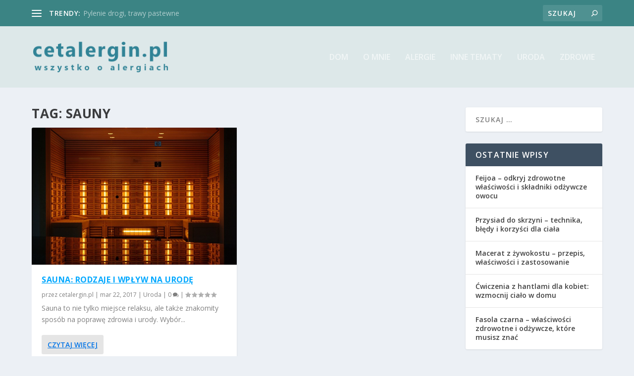

--- FILE ---
content_type: text/css
request_url: https://cetalergin.pl/wp-content/et-cache/46/et-core-unified-46.min.css?ver=1768221420
body_size: -159
content:
#main-header{background-color:rgba(173,204,194,0.24)}#top-header{background-color:#3b8484}.entry-content a,.post-content a,.single-post .content a{color:#0073e6;text-decoration:underline}.entry-content a:hover,.post-content a:hover,.single-post .content a:hover{color:#005bb5;text-decoration:underline}